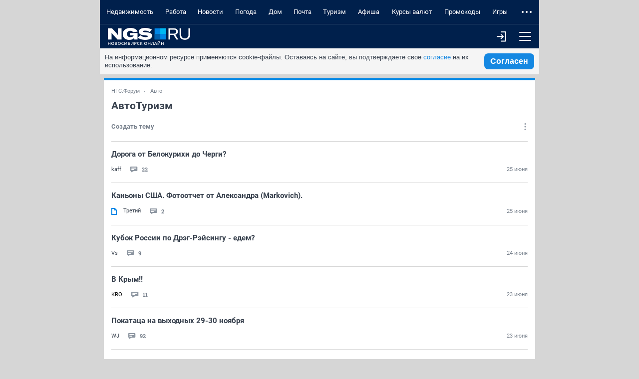

--- FILE ---
content_type: text/html; charset=utf-8
request_url: https://m.forum.ngs.ru/board/autoturizm/?page=38
body_size: 13555
content:
<!DOCTYPE html><html lang="ru" class="no-js">
<head>
    <title>Автотуризм, путешествие на автомобиле по Новосибирской области: Алтай, Яровое, обсуждение на форуме НГС Новосибирск - Страница 38</title>
<meta charset="utf-8">

    <meta name="description" content="Раздел Автотуризм, путешествие на автомобиле по Новосибирской области: Алтай, Яровое, обсуждение на форуме НГС Новосибирск - Страница 38" />


<meta http-equiv="X-UA-Compatible" content="IE=edge">
<meta name="viewport" content="width=device-width, initial-scale=1.0, minimum-scale=1.0, maximum-scale=1.0, user-scalable=yes">
<meta name="HandheldFriendly" content="true">
<meta name="format-detection" content="telephone=no">
<meta name="google-play-app" content="app-id=ru.ngs.news">

<meta property="fb:pages" content="587944854623915">

<meta name="twitter:site" content="@top_ngs_news">

<meta property="twitter:card" content="summary_large_image">

<meta property="og:type" content="article">
<meta property="og:locale" content="ru_RU">
<meta property="og:image" content="https://m.ngs.ru/static/img/sharingImg/sharingLogo.png">

<link rel="manifest" href="https://news.ngs.ru/static/manifests/54/manifest.json">

    <link rel="canonical" href="https://forum.ngs.ru/board/autoturizm/?page=38" />

<meta name="twitter:image" content="https://m.ngs.ru/static/img/sharingImg/sharingLogo.png">

<link rel="image_src" href="https://m.ngs.ru/static/img/sharingImg/sharingLogo.png">
<link rel="apple-touch-icon" href="/apple-touch-icon.png">
<link rel="apple-touch-icon" sizes="72x72" href="/apple-touch-icon-72x72.png">
<link rel="apple-touch-icon" sizes="114x114" href="/apple-touch-icon-114x114.png">
<link rel="apple-touch-icon-precomposed" href="/apple-touch-icon-144x144.png">
<link rel="icon" href="/static/img/favicon/favicon.ico">
<link href="https://forum.ngs.ru/board/autoturizm/?page=38" media="screen and (min-width: 1024px)" rel="alternate"/>

<meta name="theme-color" content="#00204c">

<link rel="stylesheet" href="/static/css/main.mobile.css?1663">

<script>window.yaContextCb = window.yaContextCb || []</script>
<script src="https://yandex.ru/ads/system/context.js" async></script>


<script async="async" src="https://relap.io/v7/relap.js" data-relap-token="yrLKfPh8C0S5ls_K"></script>
<meta property="relap:article" content="false">


<script type="text/javascript" charset="utf-8">
    var NGSForum = {
        
        baseURL: "https://forum.ngs.ru/"
        
    };
    var NGSComponents = {};
</script>

<script type="text/javascript" src="https://forum.ngs.ru/static/js/jquery.min.js"></script>
<script type="text/javascript" src="https://forum.ngs.ru/static/js/share_button.min.js"></script>
<script type="text/javascript">
    NGSForum.jQuery = jQuery;//.noConflict();
    NGSComponents.jQuery = NGSForum.jQuery;
</script>
<script>const isAuthorized = "false"</script></head>

<body>

<!--LiveInternet counter--><script type="text/javascript"><!--
new Image().src = "//counter.yadro.ru/hit;hsdigital/rn/forum/54?r"+
    escape(document.referrer)+((typeof(screen)=="undefined")?"":
        ";s"+screen.width+"*"+screen.height+"*"+(screen.colorDepth?
            screen.colorDepth:screen.pixelDepth))+";u"+escape(document.URL)+
    ";"+Math.random();//--></script><!--/LiveInternet-->

<!--LiveInternet counter--><script type="text/javascript"><!--
new Image().src = "//counter.yadro.ru/hit;ngs_ru?r"+
    escape(document.referrer)+((typeof(screen)=="undefined")?"":
        ";s"+screen.width+"*"+screen.height+"*"+(screen.colorDepth?
            screen.colorDepth:screen.pixelDepth))+";u"+escape(document.URL)+
    ";h"+escape(document.title.substring(0,80))+
    ";"+Math.random();//--></script><!--/LiveInternet-->

<!--LiveInternet counter--><script>
    new Image().src = "https://counter.yadro.ru/hit;hsdigital/rn/smi/54?r"+
        escape(document.referrer)+((typeof(screen)=="undefined")?"":
            ";s"+screen.width+"*"+screen.height+"*"+(screen.colorDepth?
                screen.colorDepth:screen.pixelDepth))+";u"+escape(document.URL)+
        ";h"+escape(document.title.substring(0,150))+
        ";"+Math.random();</script><!--/LiveInternet-->

<!-- Yandex.Metrika counter -->
<script type="text/javascript">
    (function (d, w, c) {
        (w[c] = w[c] || []).push(function() {
            try {
                w.yaCounter1337757 = new Ya.Metrika({id: 1337757, webvisor:true, clickmap:true, trackLinks:true, accurateTrackBounce:true, trackHash:true});
            } catch(e) { }
        });

        var n = d.getElementsByTagName("script")[0],
            s = d.createElement("script"),
            f = function () { n.parentNode.insertBefore(s, n); };
        s.type = "text/javascript";
        s.async = true;
        s.src = (d.location.protocol == "https:" ? "https:" : "http:") + "//mc.yandex.ru/metrika/watch.js";

        if (w.opera == "[object Opera]") {
            d.addEventListener("DOMContentLoaded", f, false);
        } else { f(); }
    })(document, window, "yandex_metrika_callbacks");
</script>
<noscript><div><img src="//mc.yandex.ru/watch/1337757" style="position:absolute; left:-9999px;" alt="" /></div></noscript>
<!-- /Yandex.Metrika counter -->

<!-- Google tag (gtag.js) -->
<script async src="https://www.googletagmanager.com/gtag/js?id=G-KRPLCP05GH"></script>
<script>
  window.dataLayer = window.dataLayer || []; function gtag()
  {dataLayer.push(arguments);}
  gtag('js', new Date()); gtag('config', 'G-KRPLCP05GH');
</script>
<!--/ Google tag (gtag.js) -->

<!-- tns-counter.ru -->
<script type="text/javascript">
    (function(win, doc, cb){
        (win[cb] = win[cb] || []).push(function() {
            try {
                tnsCounterNgs_ru = new TNS.TnsCounter({
                    'account':'ngs_ru',
                    'tmsec': 'ngs_forum'
                });
            } catch(e){}
        });

        var tnsscript = doc.createElement('script');
        tnsscript.type = 'text/javascript';
        tnsscript.async = true;
        tnsscript.src = ('https:' == doc.location.protocol ? 'https:' : 'http:') +
            '//www.tns-counter.ru/tcounter.js';
        var s = doc.getElementsByTagName('script')[0];
        s.parentNode.insertBefore(tnsscript, s);
    })(window, this.document,'tnscounter_callback');
</script>
<noscript>
    <img src="//www.tns-counter.ru/V13a****ngs_ru/ru/UTF-8/tmsec=ngs_forum/" width="0" height="0" alt="" />
</noscript>
<!--/ tns-counter.ru -->



<div class="main-wrap" ontouchstart>
    <header class="header">
        <nav class="header__menu">
            <ul class="header__menu-list" data-elem="list">
                                <li class="header__menu-item" data-elem="project">
                    <a class="link link_theme_dark link_size_xxl header__menu-link" href="https://novosibirsk.n1.ru/?erid=2SDnjeVY8ry&from=ngs.ru&utm_campaign=futer&utm_medium=partner&utm_source=ngs.ru&utm_term=glavnaya" target="_blank">Недвижимость</a>
                </li>
                                                <li class="header__menu-item" data-elem="project">
                    <a class="link link_theme_dark link_size_xxl header__menu-link" href="https://nsk.zarplata.ru/?from=ngs.ru&utm_source=ngs.ru&utm_medium=referral&utm_campaign=main&utm_content=partnerz" target="_blank">Работа</a>
                </li>
                                                                    <li class="header__menu-item" data-elem="project">
                        <a class="link link_theme_dark link_size_xxl header__menu-link" href="https://ngs.ru/?from=menu_old" target="_blank">Новости</a>
                    </li>
                                                    <li class="header__menu-item" data-elem="project">
                        <a class="link link_theme_dark link_size_xxl header__menu-link" href="https://pogoda.ngs.ru/" target="_blank">Погода</a>
                    </li>
                                                    <li class="header__menu-item" data-elem="project">
                        <a class="link link_theme_dark link_size_xxl header__menu-link" href="https://dom.ngs.ru/?menu&&from=menu_old" target="_blank">Дом</a>
                    </li>
                                    <li class="header__menu-item" data-elem="project">
                        <a class="link link_theme_dark link_size_xxl header__menu-link" href="https://mail.ngs.ru/login" target="_blank">Почта</a>
                    </li>
                                    <li class="header__menu-item" data-elem="project">
                        <a class="link link_theme_dark link_size_xxl header__menu-link" href="https://turizm.ngs.ru/?utm_source=menu&utm_medium=main_menu&utm_campaign=ngs&from=menu_old" target="_blank">Туризм</a>
                    </li>
                                                    <li class="header__menu-item" data-elem="project">
                        <a class="link link_theme_dark link_size_xxl header__menu-link" href="https://ngs.ru/afisha/" target="_blank">Афиша</a>
                    </li>
                                                    <li class="header__menu-item" data-elem="project">
                        <a class="link link_theme_dark link_size_xxl header__menu-link" href="https://ngs.ru/exchange/" target="_blank">Курсы валют</a>
                    </li>
                                                    <li class="header__menu-item" data-elem="project">
                        <a class="link link_theme_dark link_size_xxl header__menu-link" href="https://ngs.ru/kupony/" target="_blank">Промокоды</a>
                    </li>
                                                    <li class="header__menu-item" data-elem="project">
                        <a class="link link_theme_dark link_size_xxl header__menu-link" href="https://games.woman.ru/?utm_source=ngs_ru&utm_medium=referral&utm_campaign=rubric_in_header" target="_blank">Игры</a>
                    </li>
                                                    <li class="header__menu-item" data-elem="project">
                        <a class="link link_theme_dark link_size_xxl header__menu-link" href="https://zody.woman.ru/" target="_blank">ZODY</a>
                    </li>
                                                    <li class="header__menu-item" data-elem="project">
                        <a class="link link_theme_dark link_size_xxl header__menu-link" href="https://she.ngs.ru/" target="_blank">SHE</a>
                    </li>
                                <li class="header__menu-item" data-elem="project">
                    <a class="link link_theme_dark link_size_xxl header__menu-link" href="/category/31" target="_blank">Совместные покупки</a>
                </li>
                                    <li class="header__menu-item" data-elem="project">
                        <a class="link link_theme_dark link_size_xxl header__menu-link" href="https://love.ngs.ru/?menu&from=menu_old" target="_blank">Знакомства</a>
                    </li>
                            </ul>
        </nav>
        <div class="header__toolbar">
            <a class="header__logo" href="/">
                <img class="header__logo-image header__logo-ngs" src="[data-uri]">
            </a>
            <div class="header__toolbar-more">
                                    <a class="button header__menu-button", href="/login/">
                        <i class="icon enter-icon"></i>
                    </a>
                                <button class="button header__menu-button header__menu-button_js" type="button">
                    <i class="icon menu-icon"></i>
                </button>
            </div>
        </div>
                <div class="header__toolbar-dropdown">
            <form class="header__search" method="GET" action="/search/">
                <input type="hidden" name="match" value="" class="rn-main-search__input_hidden" />
                <input type="hidden" name="textsearch" value="Найти" class="submit-button" />
                <div class="header__search-inner">
                    <div class="search">
                        <button class="button header__menu-button" type="submit">
                            <i class="icon search-icon"></i>
                        </button>
                        <div class="input input_size_l input_theme_dark search__input">
                            <input class="input__control" type="text" name="words" placeholder="Введите слово для поиска" autocomplete="off" autocorrect="off" autocapitalize="off" spellcheck="false" required minlength="3">
                        </div>
                    </div>
                </div>
            </form>
            <div class="header__profile-other header__profile-other_active">
                <div class="header__all-forum">
                    
                    <div class="list list_theme_dark all-forum__list">
                        <h3 class="list__title list__title_theme_dark">Форумы</h3>
                        <ul class="list__list">
                                                        <li class="list__item">
                                <a class="link link_size_m list__link list__link_theme_dark" href="/category/1/">Основные форумы</a>
                            </li>
                                                        <li class="list__item">
                                <a class="link link_size_m list__link list__link_theme_dark" href="/category/3/">Товары услуги магазины</a>
                            </li>
                                                        <li class="list__item">
                                <a class="link link_size_m list__link list__link_theme_dark" href="/category/4/">Компьютеры Интернет Связь</a>
                            </li>
                                                        <li class="list__item">
                                <a class="link link_size_m list__link list__link_theme_dark" href="/category/28/">Спортивные форумы</a>
                            </li>
                                                        <li class="list__item">
                                <a class="link link_size_m list__link list__link_theme_dark" href="/category/5/">Авто</a>
                            </li>
                                                        <li class="list__item">
                                <a class="link link_size_m list__link list__link_theme_dark" href="/category/8/">Хобби</a>
                            </li>
                                                        <li class="list__item">
                                <a class="link link_size_m list__link list__link_theme_dark" href="/category/19/">Домашние животные</a>
                            </li>
                                                        <li class="list__item">
                                <a class="link link_size_m list__link list__link_theme_dark" href="/category/9/">Семья Здоровье</a>
                            </li>
                                                        <li class="list__item">
                                <a class="link link_size_m list__link list__link_theme_dark" href="/category/11/">Сообщества</a>
                            </li>
                                                        <li class="list__item">
                                <a class="link link_size_m list__link list__link_theme_dark" href="/category/17/">Форумы поддержки</a>
                            </li>
                                                        <li class="list__item">
                                <a class="link link_size_m list__link list__link_theme_dark" href="https://m.forum.ngs.ru/board/top/">Топовые темы</a>
                            </li>
                        </ul>
                    </div>

                    <div class="list list_theme_dark all-forum__list">
                        <h3 class="list__title list__title_theme_dark">Форумы порталов</h3>
                        <ul class="list__list">
                                                        <li class="list__item">
                                <a class="link link_size_m list__link list__link_theme_dark" href="/category/2/">Бизнес</a>
                            </li>
                                                        <li class="list__item">
                                <a class="link link_size_m list__link list__link_theme_dark" href="/category/6/">Недвижимость</a>
                            </li>
                                                        <li class="list__item">
                                <a class="link link_size_m list__link list__link_theme_dark" href="/category/7/">Туризм Путешествия</a>
                            </li>
                                                        <li class="list__item">
                                <a class="link link_size_m list__link list__link_theme_dark" href="/category/10/">Отдых Досуг Развлечения</a>
                            </li>
                                                        <li class="list__item">
                                <a class="link link_size_m list__link list__link_theme_dark" href="/category/13/">Дом Стройка Ремонт</a>
                            </li>
                                                        <li class="list__item">
                                <a class="link link_size_m list__link list__link_theme_dark" href="/category/14/">Работа и карьера</a>
                            </li>
                                                        <li class="list__item">
                                <a class="link link_size_m list__link list__link_theme_dark" href="/category/16/">SHE</a>
                            </li>
                                                    </ul>
                    </div>

                </div>
            </div>
        </div>
    </header>
    <div class="body">
        <div id="cookie-consent" class="cookie-consent_mobile">
    <p>На информационном ресурсе применяются cookie-файлы. Оставаясь на сайте, вы подтверждаете свое <a
            href="https://www.ngs.ru/cookie-policy/" class="cookie-link js-reachgoal-click-cookie-document" target="_blank">согласие</a> на их
        использование.</p>
    <button id="accept-cookie" class="js-reachgoal-click-cookie-agreement">Согласен</button>
</div>        <!-- FORUM CONTENT -->
        <div class="box">
    <div class="topic">
        <div class="topic__head">
            <div class="breadcrumbs breadcrumbs_size_s topic__breadcrumbs">
                <a class="link breadcrumbs__link" href="/">НГС.Форум</a>
                <a class="link breadcrumbs__link" href="/category/5/">Авто</a>
            </div>
            <h2 class="topic__title">АвтоТуризм</h2>

            <div class="topic__toolbar">
                <div class="topic__create">
                                                            <div class="popup topic__link_type_create-disabled">
                            <button class="popup__head button button_size_m button_view_plain" onclick="return Common.openUnAuthCreateThemeDropdown(this);">
                                <span class="button__text">Создать тему</span>
                            </button>
                            <div class="popup__body topic__link_type_create-disabled-dropdown">
                                <div class="icon topic__link_type_create-disabled-dropdown-close popup__close-button">
                                    <i class="icon popup__close-icon"></i>
                                </div>
                                <div class="topic__link_type_create-disabled-dropdown-text">Для создания темы вам необходимо <a class="topic__link_type_create-disabled-dropdown-link" href="/login/">авторизоваться</a> на сайте</div>
                            </div>
                        </div>
                                                    </div>
                <div class="topic__buttons">
                                        <div class="popup">
                        <button class="popup__head button button_size_m button_theme_default button_view_plain topic__button">
                            <i class="icon icon_settings"></i>
                        </button>
                        <div class="popup__body list topic__dropdown topic__dropdown-settings">
                            <ul class="list__list topic__dropdown-list">
                                <li class="list__item topic__dropdown-item">
                                    <a class="link list__link link_size_m topic__dropdown-link" href="https://forum.ngs.ru/top/" target="_blank">Топ писателей</a>
                                </li>
                                <li class="list__item topic__dropdown-item">
                                    <a class="link list__link link_size_m topic__dropdown-link" href="https://forum.ngs.ru/bans/" target="_blank">Бан-лист</a>
                                </li>
                                                                                                            <li class="list__item topic__dropdown-item">
                                            <a class="link list__link link_size_m topic__dropdown-link" href="https://forum.ngs.ru/rules/" target="_blank">Правила</a>
                                        </li>
                                                                                                    <li class="list__item topic__dropdown-item">
                                    <a class="link list__link link_size_m topic__dropdown-link" href="http://support.ngs.ru/help/forum/">Помощь</a>
                                </li>
                                <li class="list__item topic__dropdown-item">
                                    <a class="link list__link link_size_m topic__dropdown-link" href="http://support.ngs.ru/feedback/">Обратная связь</a>
                                </li>
                            </ul>
                        </div>
                    </div>
                </div>
            </div>
        </div>
        <div class="topic__body">
            <div class="topic__list">
                                                <div class="topic__item">
                                        <div class="topic__item-body">
                        <a class="link topic__item-title-link topic__item-title" href="/board/autoturizm/flat/1874821069/?fpart=1&per-page=50" >Дорога от Белокурихи до Черги?</a>
                                            </div>
                    <div class="topic__item-bottom">
                        <div class="topic__item-bottom-left">
                                                        <div class="topic__username">
                                <NOINDEX>
                                                                            <a class="link topic__username-link" href="/profile/17966/">
                                            kaff</a>
                                                                                                                                                                                                </NOINDEX>
                            </div>
                            <div class="topic__messages"><i class="icon icon_messages"></i>
                                <div class="topic__messages-count">22</div>
                                                            </div>
                        </div>
                        <div class="topic__time">25 июня</div>
                    </div>
                </div>
                                <div class="topic__item">
                                        <div class="topic__item-body">
                        <a class="link topic__item-title-link topic__item-title" href="/board/autoturizm/flat/1875037512/?fpart=1&per-page=50" >Каньоны США. Фотоотчет от Александра (Markovich).</a>
                                            </div>
                    <div class="topic__item-bottom">
                        <div class="topic__item-bottom-left">
                                                        <div class="topic__condition">
                                                                                                    <i class="icon icon__file"></i>
                                                            </div>
                                                        <div class="topic__username">
                                <NOINDEX>
                                                                            <a class="link topic__username-link" href="/profile/67677/">
                                            Третий</a>
                                                                                                                                                                                                </NOINDEX>
                            </div>
                            <div class="topic__messages"><i class="icon icon_messages"></i>
                                <div class="topic__messages-count">2</div>
                                                            </div>
                        </div>
                        <div class="topic__time">25 июня</div>
                    </div>
                </div>
                                <div class="topic__item">
                                        <div class="topic__item-body">
                        <a class="link topic__item-title-link topic__item-title" href="/board/autoturizm/flat/1875023503/?fpart=1&per-page=50" >Кубок России по Дрэг-Рэйсингу - едем?</a>
                                            </div>
                    <div class="topic__item-bottom">
                        <div class="topic__item-bottom-left">
                                                        <div class="topic__username">
                                <NOINDEX>
                                                                            <a class="link topic__username-link" href="/profile/32897/">
                                            Vs</a>
                                                                                                                                                                                                </NOINDEX>
                            </div>
                            <div class="topic__messages"><i class="icon icon_messages"></i>
                                <div class="topic__messages-count">9</div>
                                                            </div>
                        </div>
                        <div class="topic__time">24 июня</div>
                    </div>
                </div>
                                <div class="topic__item">
                                        <div class="topic__item-body">
                        <a class="link topic__item-title-link topic__item-title" href="/board/autoturizm/flat/1874783127/?fpart=1&per-page=50" >В Крым!!</a>
                                            </div>
                    <div class="topic__item-bottom">
                        <div class="topic__item-bottom-left">
                                                        <div class="topic__username">
                                <NOINDEX>
                                                                                                                        KRO
                                                                                                            </NOINDEX>
                            </div>
                            <div class="topic__messages"><i class="icon icon_messages"></i>
                                <div class="topic__messages-count">11</div>
                                                            </div>
                        </div>
                        <div class="topic__time">23 июня</div>
                    </div>
                </div>
                                <div class="topic__item">
                                        <div class="topic__item-body">
                        <a class="link topic__item-title-link topic__item-title" href="/board/autoturizm/flat/1873792604/?fpart=1&per-page=50" >Покатаца на выходных 29-30 ноября</a>
                                            </div>
                    <div class="topic__item-bottom">
                        <div class="topic__item-bottom-left">
                                                        <div class="topic__username">
                                <NOINDEX>
                                                                            <a class="link topic__username-link" href="/profile/45237/">
                                            WJ</a>
                                                                                                                                                                                                </NOINDEX>
                            </div>
                            <div class="topic__messages"><i class="icon icon_messages"></i>
                                <div class="topic__messages-count">92</div>
                                                            </div>
                        </div>
                        <div class="topic__time">23 июня</div>
                    </div>
                </div>
                                <div class="topic__item">
                                        <div class="topic__item-body">
                        <a class="link topic__item-title-link topic__item-title" href="/board/autoturizm/flat/1875019830/?fpart=1&per-page=50" >Хакасия -> Алтай</a>
                                            </div>
                    <div class="topic__item-bottom">
                        <div class="topic__item-bottom-left">
                                                        <div class="topic__username">
                                <NOINDEX>
                                                                            <a class="link topic__username-link" href="/profile/56773/">
                                            AlexG</a>
                                                                                                                                                                                                </NOINDEX>
                            </div>
                            <div class="topic__messages"><i class="icon icon_messages"></i>
                                <div class="topic__messages-count">8</div>
                                                            </div>
                        </div>
                        <div class="topic__time">23 июня</div>
                    </div>
                </div>
                                <div class="topic__item">
                                        <div class="topic__item-body">
                        <a class="link topic__item-title-link topic__item-title" href="/board/autoturizm/flat/1874962358/?fpart=1&per-page=50" >По дороге в Абакан</a>
                                            </div>
                    <div class="topic__item-bottom">
                        <div class="topic__item-bottom-left">
                                                        <div class="topic__username">
                                <NOINDEX>
                                                                            <a class="link topic__username-link" href="/profile/26314/">
                                            shank</a>
                                                                                                                                                                                                </NOINDEX>
                            </div>
                            <div class="topic__messages"><i class="icon icon_messages"></i>
                                <div class="topic__messages-count">16</div>
                                                            </div>
                        </div>
                        <div class="topic__time">20 июня</div>
                    </div>
                </div>
                                <div class="topic__item">
                                        <div class="topic__item-body">
                        <a class="link topic__item-title-link topic__item-title" href="/board/autoturizm/flat/1875002289/?fpart=1&per-page=50" >Фотоальбом форума АвтоТуризм. Тестовый топик.</a>
                                            </div>
                    <div class="topic__item-bottom">
                        <div class="topic__item-bottom-left">
                                                        <div class="topic__username">
                                <NOINDEX>
                                                                            <a class="link topic__username-link" href="/profile/67677/">
                                            Третий</a>
                                                                                                                                                                                                </NOINDEX>
                            </div>
                            <div class="topic__messages"><i class="icon icon_messages"></i>
                                <div class="topic__messages-count">19</div>
                                                            </div>
                        </div>
                        <div class="topic__time">20 июня</div>
                    </div>
                </div>
                                <div class="topic__item">
                                        <div class="topic__item-body">
                        <a class="link topic__item-title-link topic__item-title" href="/board/autoturizm/flat/1874957124/?fpart=1&per-page=50" >В Томск 13-го на денек.</a>
                                            </div>
                    <div class="topic__item-bottom">
                        <div class="topic__item-bottom-left">
                                                        <div class="topic__username">
                                <NOINDEX>
                                                                            <a class="link topic__username-link" href="/profile/32897/">
                                            Vs</a>
                                                                                                                                                                                                </NOINDEX>
                            </div>
                            <div class="topic__messages"><i class="icon icon_messages"></i>
                                <div class="topic__messages-count">110</div>
                                                            </div>
                        </div>
                        <div class="topic__time">20 июня</div>
                    </div>
                </div>
                                <div class="topic__item">
                                        <div class="topic__item-body">
                        <a class="link topic__item-title-link topic__item-title" href="/board/autoturizm/flat/1874976654/?fpart=1&per-page=50" >Маршрут выходного дня: Горный Чарыш.</a>
                                            </div>
                    <div class="topic__item-bottom">
                        <div class="topic__item-bottom-left">
                                                        <div class="topic__condition">
                                                                                                    <i class="icon icon__file"></i>
                                                            </div>
                                                        <div class="topic__username">
                                <NOINDEX>
                                                                            <a class="link topic__username-link" href="/profile/12754/">
                                            Гошак</a>
                                                                                                                                                                                                </NOINDEX>
                            </div>
                            <div class="topic__messages"><i class="icon icon_messages"></i>
                                <div class="topic__messages-count">21</div>
                                                            </div>
                        </div>
                        <div class="topic__time">19 июня</div>
                    </div>
                </div>
                                <div class="topic__item">
                                        <div class="topic__item-body">
                        <a class="link topic__item-title-link topic__item-title" href="/board/autoturizm/flat/1874986129/?fpart=1&per-page=50" >Отчет о сплаве по берди</a>
                                            </div>
                    <div class="topic__item-bottom">
                        <div class="topic__item-bottom-left">
                                                        <div class="topic__username">
                                <NOINDEX>
                                                                            <a class="link topic__username-link" href="/profile/97375/">
                                            !Freelancer!</a>
                                                                                                                                                                                                </NOINDEX>
                            </div>
                            <div class="topic__messages"><i class="icon icon_messages"></i>
                                <div class="topic__messages-count">19</div>
                                                            </div>
                        </div>
                        <div class="topic__time">18 июня</div>
                    </div>
                </div>
                                <div class="topic__item">
                                        <div class="topic__item-body">
                        <a class="link topic__item-title-link topic__item-title" href="/board/autoturizm/flat/1874984292/?fpart=1&per-page=50" >до белоярки</a>
                                            </div>
                    <div class="topic__item-bottom">
                        <div class="topic__item-bottom-left">
                                                        <div class="topic__username">
                                <NOINDEX>
                                                                            <a class="link topic__username-link" href="/profile/81414/">
                                            TDI5</a>
                                                                                                                                                                                                </NOINDEX>
                            </div>
                            <div class="topic__messages"><i class="icon icon_messages"></i>
                                <div class="topic__messages-count">1</div>
                                                            </div>
                        </div>
                        <div class="topic__time">16 июня</div>
                    </div>
                </div>
                                <div class="topic__item">
                                        <div class="topic__item-body">
                        <a class="link topic__item-title-link topic__item-title" href="/board/autoturizm/flat/1874943015/?fpart=1&per-page=50" >так кто едет на алтей на 12-14???</a>
                                            </div>
                    <div class="topic__item-bottom">
                        <div class="topic__item-bottom-left">
                                                        <div class="topic__username">
                                <NOINDEX>
                                                                            <a class="link topic__username-link" href="/profile/24995/">
                                            Yura_18</a>
                                                                                                                                                                                                </NOINDEX>
                            </div>
                            <div class="topic__messages"><i class="icon icon_messages"></i>
                                <div class="topic__messages-count">19</div>
                                                            </div>
                        </div>
                        <div class="topic__time">15 июня</div>
                    </div>
                </div>
                                <div class="topic__item">
                                        <div class="topic__item-body">
                        <a class="link topic__item-title-link topic__item-title" href="/board/autoturizm/flat/1874886117/?fpart=1&per-page=50" >Дромзибар III-й этап</a>
                                            </div>
                    <div class="topic__item-bottom">
                        <div class="topic__item-bottom-left">
                                                        <div class="topic__username">
                                <NOINDEX>
                                                                            <a class="link topic__username-link" href="/profile/48969/">
                                            Таец</a>
                                                                                                                                                                                                </NOINDEX>
                            </div>
                            <div class="topic__messages"><i class="icon icon_messages"></i>
                                <div class="topic__messages-count">21</div>
                                                            </div>
                        </div>
                        <div class="topic__time">15 июня</div>
                    </div>
                </div>
                                <div class="topic__item">
                                        <div class="topic__item-body">
                        <a class="link topic__item-title-link topic__item-title" href="/board/autoturizm/flat/1874956673/?fpart=1&per-page=50" >Алтай на седанах с 11-06  до 14-го. Советы ламеру</a>
                                            </div>
                    <div class="topic__item-bottom">
                        <div class="topic__item-bottom-left">
                                                        <div class="topic__username">
                                <NOINDEX>
                                                                            <a class="link topic__username-link" href="/profile/38930/">
                                            Evgeniy A</a>
                                                                                                                                                                                                </NOINDEX>
                            </div>
                            <div class="topic__messages"><i class="icon icon_messages"></i>
                                <div class="topic__messages-count">18</div>
                                                            </div>
                        </div>
                        <div class="topic__time">15 июня</div>
                    </div>
                </div>
                                <div class="topic__item">
                                        <div class="topic__item-body">
                        <a class="link topic__item-title-link topic__item-title" href="/board/autoturizm/flat/1874941716/?fpart=1&per-page=50" >трасса до екатеринбурга</a>
                                            </div>
                    <div class="topic__item-bottom">
                        <div class="topic__item-bottom-left">
                                                        <div class="topic__username">
                                <NOINDEX>
                                                                            <a class="link topic__username-link" href="/profile/22627/">
                                            Драйвыч</a>
                                                                                                                                                                                                </NOINDEX>
                            </div>
                            <div class="topic__messages"><i class="icon icon_messages"></i>
                                <div class="topic__messages-count">6</div>
                                                            </div>
                        </div>
                        <div class="topic__time">14 июня</div>
                    </div>
                </div>
                                <div class="topic__item">
                                        <div class="topic__item-body">
                        <a class="link topic__item-title-link topic__item-title" href="/board/autoturizm/flat/1874952535/?fpart=1&per-page=50" >На выхи на Бердь ищем попутчиков</a>
                                            </div>
                    <div class="topic__item-bottom">
                        <div class="topic__item-bottom-left">
                                                        <div class="topic__username">
                                <NOINDEX>
                                                                            <a class="link topic__username-link" href="/profile/23509/">
                                            KotoZ</a>
                                                                                                                                                                                                </NOINDEX>
                            </div>
                            <div class="topic__messages"><i class="icon icon_messages"></i>
                                <div class="topic__messages-count">23</div>
                                                            </div>
                        </div>
                        <div class="topic__time">11 июня</div>
                    </div>
                </div>
                                <div class="topic__item">
                                        <div class="topic__item-body">
                        <a class="link topic__item-title-link topic__item-title" href="/board/autoturizm/flat/1874964625/?fpart=1&per-page=50" >Мини-фильм про то как мы на Актру зимой ездим!</a>
                                            </div>
                    <div class="topic__item-bottom">
                        <div class="topic__item-bottom-left">
                                                        <div class="topic__username">
                                <NOINDEX>
                                                                            <a class="link topic__username-link" href="/profile/14794/">
                                            BladeR</a>
                                                                                                                                                                                                </NOINDEX>
                            </div>
                            <div class="topic__messages"><i class="icon icon_messages"></i>
                                <div class="topic__messages-count">0</div>
                                                            </div>
                        </div>
                        <div class="topic__time">11 июня</div>
                    </div>
                </div>
                                <div class="topic__item">
                                        <div class="topic__item-body">
                        <a class="link topic__item-title-link topic__item-title" href="/board/autoturizm/flat/1874396071/?fpart=1&per-page=50" >Подскажите пожалуйста - Томская область</a>
                                            </div>
                    <div class="topic__item-bottom">
                        <div class="topic__item-bottom-left">
                                                        <div class="topic__username">
                                <NOINDEX>
                                                                            <a class="link topic__username-link" href="/profile/87329/">
                                            yuliya762</a>
                                                                                                                                                                                                </NOINDEX>
                            </div>
                            <div class="topic__messages"><i class="icon icon_messages"></i>
                                <div class="topic__messages-count">16</div>
                                                            </div>
                        </div>
                        <div class="topic__time">10 июня</div>
                    </div>
                </div>
                                <div class="topic__item">
                                        <div class="topic__item-body">
                        <a class="link topic__item-title-link topic__item-title" href="/board/autoturizm/flat/1874918701/?fpart=1&per-page=50" >Ночевка под Красноярском</a>
                                            </div>
                    <div class="topic__item-bottom">
                        <div class="topic__item-bottom-left">
                                                        <div class="topic__username">
                                <NOINDEX>
                                                                            <a class="link topic__username-link" href="/profile/5726/">
                                            rata</a>
                                                                                                                                                                                                </NOINDEX>
                            </div>
                            <div class="topic__messages"><i class="icon icon_messages"></i>
                                <div class="topic__messages-count">3</div>
                                                            </div>
                        </div>
                        <div class="topic__time">09 июня</div>
                    </div>
                </div>
                                <div class="topic__item">
                                        <div class="topic__item-body">
                        <a class="link topic__item-title-link topic__item-title" href="/board/autoturizm/flat/1874878887/?fpart=1&per-page=50" >На Алтай на следующей неделе</a>
                                            </div>
                    <div class="topic__item-bottom">
                        <div class="topic__item-bottom-left">
                                                        <div class="topic__username">
                                <NOINDEX>
                                                                            <a class="link topic__username-link" href="/profile/28119/">
                                            Д.</a>
                                                                                                                                                                                                </NOINDEX>
                            </div>
                            <div class="topic__messages"><i class="icon icon_messages"></i>
                                <div class="topic__messages-count">6</div>
                                                            </div>
                        </div>
                        <div class="topic__time">09 июня</div>
                    </div>
                </div>
                                <div class="topic__item">
                                        <div class="topic__item-body">
                        <a class="link topic__item-title-link topic__item-title" href="/board/autoturizm/flat/1874877687/?fpart=1&per-page=50" >Грязь и горы. Шерегеш(Горная Шория). 12-14 июня 2009</a>
                                            </div>
                    <div class="topic__item-bottom">
                        <div class="topic__item-bottom-left">
                                                        <div class="topic__condition">
                                                                                                    <i class="icon icon__file"></i>
                                                            </div>
                                                        <div class="topic__username">
                                <NOINDEX>
                                                                            <a class="link topic__username-link" href="/profile/9334/">
                                            fly-by</a>
                                                                                                                                                                                                </NOINDEX>
                            </div>
                            <div class="topic__messages"><i class="icon icon_messages"></i>
                                <div class="topic__messages-count">21</div>
                                                            </div>
                        </div>
                        <div class="topic__time">09 июня</div>
                    </div>
                </div>
                                <div class="topic__item">
                                        <div class="topic__item-body">
                        <a class="link topic__item-title-link topic__item-title" href="/board/autoturizm/flat/1874946345/?fpart=1&per-page=50" >Есть ли дорога в Абакан через Новокузнецк?</a>
                                            </div>
                    <div class="topic__item-bottom">
                        <div class="topic__item-bottom-left">
                                                        <div class="topic__username">
                                <NOINDEX>
                                                                            <a class="link topic__username-link" href="/profile/26997/">
                                            zaplatka</a>
                                                                                                                                                                                                </NOINDEX>
                            </div>
                            <div class="topic__messages"><i class="icon icon_messages"></i>
                                <div class="topic__messages-count">4</div>
                                                            </div>
                        </div>
                        <div class="topic__time">08 июня</div>
                    </div>
                </div>
                                <div class="topic__item">
                                        <div class="topic__item-body">
                        <a class="link topic__item-title-link topic__item-title" href="/board/autoturizm/flat/1874919305/?fpart=1&per-page=50" >Еще  одну классификацию автотуриков нашел</a>
                                            </div>
                    <div class="topic__item-bottom">
                        <div class="topic__item-bottom-left">
                                                        <div class="topic__username">
                                <NOINDEX>
                                                                            <a class="link topic__username-link" href="/profile/14794/">
                                            BladeR</a>
                                                                                                                                                                                                </NOINDEX>
                            </div>
                            <div class="topic__messages"><i class="icon icon_messages"></i>
                                <div class="topic__messages-count">5</div>
                                                            </div>
                        </div>
                        <div class="topic__time">07 июня</div>
                    </div>
                </div>
                                <div class="topic__item">
                                        <div class="topic__item-body">
                        <a class="link topic__item-title-link topic__item-title" href="/board/autoturizm/flat/1874288968/?fpart=1&per-page=50" >О том как воруют полуоси в ебенях...</a>
                                            </div>
                    <div class="topic__item-bottom">
                        <div class="topic__item-bottom-left">
                                                        <div class="topic__username">
                                <NOINDEX>
                                                                            <a class="link topic__username-link" href="/profile/14794/">
                                            BladeR</a>
                                                                                                                                                                                                </NOINDEX>
                            </div>
                            <div class="topic__messages"><i class="icon icon_messages"></i>
                                <div class="topic__messages-count">32</div>
                                                            </div>
                        </div>
                        <div class="topic__time">04 июня</div>
                    </div>
                </div>
                                            </div>
        </div>
        <div class="breadcrumbs breadcrumbs_size_s topic__breadcrumbs">
            <a class="link breadcrumbs__link" href="/">НГС.Форум</a>
            <a class="link breadcrumbs__link" href="/category/5/">Авто</a>
        </div>
    </div>
</div>

        
                        
                
    <div class="box">
        <ul class="pagination">
                        <li class="pagination-prev pagination__begin"><a class="pagination__link" href="/board/autoturizm/?page=37"><i class="icon icon-begin"></i></a></li>
                        <li><a class="pagination__link" href="/board/autoturizm/?page=1">1</a></li>

                            <li><a class="pagination__link" href="/board/autoturizm/?page=23">23</a></li>
                            <li><a class="pagination__link" href="/board/autoturizm/?page=24">24</a></li>
                            <li><a class="pagination__link" href="/board/autoturizm/?page=25">25</a></li>
                            <li><a class="pagination__link" href="/board/autoturizm/?page=26">26</a></li>
                            <li><a class="pagination__link" href="/board/autoturizm/?page=27">27</a></li>
                            <li><a class="pagination__link" href="/board/autoturizm/?page=28">28</a></li>
                            <li><a class="pagination__link" href="/board/autoturizm/?page=29">29</a></li>
                            <li><a class="pagination__link" href="/board/autoturizm/?page=30">30</a></li>
                            <li><a class="pagination__link" href="/board/autoturizm/?page=31">31</a></li>
                            <li><a class="pagination__link" href="/board/autoturizm/?page=32">32</a></li>
                            <li><a class="pagination__link" href="/board/autoturizm/?page=33">33</a></li>
                            <li><a class="pagination__link" href="/board/autoturizm/?page=34">34</a></li>
                            <li><a class="pagination__link" href="/board/autoturizm/?page=35">35</a></li>
                            <li><a class="pagination__link" href="/board/autoturizm/?page=36">36</a></li>
                            <li><a class="pagination__link" href="/board/autoturizm/?page=37">37</a></li>
                            <li class="active"><a class="pagination__link" href="/board/autoturizm/?page=38">38</a></li>
                            <li><a class="pagination__link" href="/board/autoturizm/?page=39">39</a></li>
                            <li><a class="pagination__link" href="/board/autoturizm/?page=40">40</a></li>
                            <li><a class="pagination__link" href="/board/autoturizm/?page=41">41</a></li>
                            <li><a class="pagination__link" href="/board/autoturizm/?page=42">42</a></li>
                            <li><a class="pagination__link" href="/board/autoturizm/?page=43">43</a></li>
                            <li><a class="pagination__link" href="/board/autoturizm/?page=44">44</a></li>
                            <li><a class="pagination__link" href="/board/autoturizm/?page=45">45</a></li>
                            <li><a class="pagination__link" href="/board/autoturizm/?page=46">46</a></li>
                            <li><a class="pagination__link" href="/board/autoturizm/?page=47">47</a></li>
                            <li><a class="pagination__link" href="/board/autoturizm/?page=48">48</a></li>
                            <li><a class="pagination__link" href="/board/autoturizm/?page=49">49</a></li>
                            <li><a class="pagination__link" href="/board/autoturizm/?page=50">50</a></li>
                            <li><a class="pagination__link" href="/board/autoturizm/?page=51">51</a></li>
                            <li><a class="pagination__link" href="/board/autoturizm/?page=52">52</a></li>
            
            <li><a class="pagination__link" href="/board/autoturizm/?page=55">55</a></li>
                        <li class="pagination-next pagination__end"><a class="pagination__link" href="/board/autoturizm/?page=39"><i class="icon icon-end"></i></a></li>
                    </ul>
    </div>

        <!-- /FORUM CONTENT -->
    </div>
    <div class="ngs-advert">
        
            <div id="div-hb-low-forum">
                <script>
                    window.yaContextCb.push(()=>{
                        Ya.adfoxCode.create({
                            ownerId: 320882,
                            containerId: 'div-hb-low-forum',
                            params: {
                                p1: 'cgtyy',
                                p2: 'gndc',
                                puid54: window.ab_testValue || '0',
                                ['partner-stat-id']: window.ab_partnerStatId || 0
                            }
                        })
                    })
                </script>
            </div>
        
    </div>
        <svg xmlns="http://www.w3.org/2000/svg" width="0" height="0" style="display: none">
        <symbol id="icon-views" viewBox="0 0 16 9">
            <path d="M16 4.24286C16 5.27143 13.1333 9 8 9C3.2 9 0 5.27143 0 4.24286C0 3.21429 2.93333 0 8 0C13.1333 0 16 3.21429 16 4.24286ZM10.6667 4.5C10.6667 3.08571 9.46667 1.92857 8 1.92857C6.53333 1.92857 5.33333 3.08571 5.33333 4.5C5.33333 5.91429 6.53333 7.07143 8 7.07143C9.46667 7.07143 10.6667 5.91429 10.6667 4.5Z"/>
        </symbol>
        <symbol id="icon-comments" viewBox="0 0 14 12">
            <path fill-rule="evenodd" clip-rule="evenodd" d="M14 1C14 0.447715 13.5523 0 13 0H1C0.447716 0 0 0.447715 0 1V8C0 8.55229 0.447715 9 1 9H2V11.5L7 9H13C13.5523 9 14 8.55229 14 8V1ZM2 6C2 5.44772 2.44772 5 3 5H7C7.55228 5 8 5.44772 8 6C8 6.55228 7.55228 7 7 7H3C2.44772 7 2 6.55228 2 6ZM3 2C2.44772 2 2 2.44772 2 3C2 3.55228 2.44772 4 3 4H11C11.5523 4 12 3.55228 12 3C12 2.44772 11.5523 2 11 2H3Z"/>
        </symbol>
    </svg>
    <div class="news-widget">
        <div class="news-widget__wrapper">
            <div class="news-widget__title">ТОП 5</div>
            <div class="news-widget__items">
                                    <div class="news-widget__item news-widget__item_state_up">
                        <div class="news-widget__item-number">1</div>
                        <div class="news-widget__item-info">
                            <a href="https://ngs.ru/text/business/2026/01/14/76214686/" target="_blank" class="news-widget__item-title">Племянник Рамзана Кадырова купил новосибирскую фабрику мороженого — теперь она станет частью московской компании</a>
                            <div class="news-widget__stats">
                                <div class="news-widget__stats-views">
                                    <svg><use xlink:href="#icon-views"></svg>
                                    <span>293 201</span>
                                </div>
                                                                    <a href="https://ngs.ru/text/business/2026/01/14/76214686/comments/" target="_blank" class="news-widget__stats-comments">
                                        <svg><use xlink:href="#icon-comments"></svg>
                                        <span>521</span>
                                    </a>
                                                            </div>
                        </div>
                    </div>
                                    <div class="news-widget__item news-widget__item_state_up">
                        <div class="news-widget__item-number">2</div>
                        <div class="news-widget__item-info">
                            <a href="https://ngs.ru/text/incidents/2026/01/15/76214903/" target="_blank" class="news-widget__item-title">«Его отравили». В Новосибирске родители требуют достать из могилы тело сына — они не верят в его случайную смерть в гараже </a>
                            <div class="news-widget__stats">
                                <div class="news-widget__stats-views">
                                    <svg><use xlink:href="#icon-views"></svg>
                                    <span>36 719</span>
                                </div>
                                                            </div>
                        </div>
                    </div>
                                    <div class="news-widget__item news-widget__item_state_down">
                        <div class="news-widget__item-number">3</div>
                        <div class="news-widget__item-info">
                            <a href="https://ngs.ru/text/house/2026/01/15/76212651/" target="_blank" class="news-widget__item-title">«Сам я яблоки люблю». Сибиряк выращивает на окне экзотические фрукты: у него растет маракуйя, а мандарины весом по 300 граммов</a>
                            <div class="news-widget__stats">
                                <div class="news-widget__stats-views">
                                    <svg><use xlink:href="#icon-views"></svg>
                                    <span>35 758</span>
                                </div>
                                                            </div>
                        </div>
                    </div>
                                    <div class="news-widget__item news-widget__item_state_up">
                        <div class="news-widget__item-number">4</div>
                        <div class="news-widget__item-info">
                            <a href="https://ngs.ru/text/entertainment/2026/01/18/76221560/" target="_blank" class="news-widget__item-title">«Волнительно и страшно»: школьница из Новосибирска стала лучшей юной моделью Вселенной на конкурсе в Македонии</a>
                            <div class="news-widget__stats">
                                <div class="news-widget__stats-views">
                                    <svg><use xlink:href="#icon-views"></svg>
                                    <span>29 906</span>
                                </div>
                                                                    <a href="https://ngs.ru/text/entertainment/2026/01/18/76221560/comments/" target="_blank" class="news-widget__stats-comments">
                                        <svg><use xlink:href="#icon-comments"></svg>
                                        <span>78</span>
                                    </a>
                                                            </div>
                        </div>
                    </div>
                                    <div class="news-widget__item news-widget__item_state_up">
                        <div class="news-widget__item-number">5</div>
                        <div class="news-widget__item-info">
                            <a href="https://ngs.ru/text/winter/2026/01/16/76217839/" target="_blank" class="news-widget__item-title">Мороз будет еще сильнее: в Новосибирск пришел арктический холод — хроника</a>
                            <div class="news-widget__stats">
                                <div class="news-widget__stats-views">
                                    <svg><use xlink:href="#icon-views"></svg>
                                    <span>28 016</span>
                                </div>
                                                                    <a href="https://ngs.ru/text/winter/2026/01/16/76217839/comments/" target="_blank" class="news-widget__stats-comments">
                                        <svg><use xlink:href="#icon-comments"></svg>
                                        <span>139</span>
                                    </a>
                                                            </div>
                        </div>
                    </div>
                            </div>
        </div>
    </div>
    <div class="forum-bottom-banner">

    <div id="yandex_lenta-rsya"></div>
    <script>
        window.yaContextCb.push(()=>{
            Ya.Context.AdvManager.render({
                "blockId": "R-A-447163-19",
                "renderTo": "yandex_lenta-rsya",
                "type": "feed",
                "statId": window.ab_partnerStatId || 0
            })
        })
    </script> 
    <style>
        #yandex_lenta-rsya > div {
            margin: 10px 0;
        }
    </style>

</div>            <div class="news-widget">
                <div class="services-links">
                                    <a href="https://love.ngs.ru/" class="tag" target="_blank">
                    <div class="tag-text">
                        <span class="tag-label">Знакомства в Новосибирске</span>
                    </div>
                </a>
                                                <a href="https://pogoda.ngs.ru" class="tag" target="_blank">
                    <div class="tag-text">
                        <span class="tag-label">Погода в Новосибирске</span>
                    </div>
                </a>
                                                <a href="https://ngs.ru/maps-traffic/" class="tag" target="_blank">
                    <div class="tag-text">
                        <span class="tag-label">Пробки в Новосибирске</span>
                    </div>
                </a>
                                                <div class="tag tag-no-link">
                    <div class="tag-text">
                        <span class="tag-label">Форумы в Новосибирске</span>
                    </div>
                </div>
                                                <a href="https://tv.starhit.ru/novosibirsk" class="tag" target="_blank">
                    <div class="tag-text">
                        <span class="tag-label">Телепрограмма в Новосибирске</span>
                    </div>
                </a>
                                                <a href="https://ngs.ru/afisha/" class="tag" target="_blank">
                    <div class="tag-text">
                        <span class="tag-label">Афиша в Новосибирске</span>
                    </div>
                </a>
                                                <a href="https://ngs.ru/horoscope/" class="tag" target="_blank">
                    <div class="tag-text">
                        <span class="tag-label">Гороскоп</span>
                    </div>
                </a>
                                                <a href="https://ngs.ru/exchange/" class="tag" target="_blank">
                    <div class="tag-text">
                        <span class="tag-label">Курсы валют в Новосибирске</span>
                    </div>
                </a>
                                                <a href="https://turizm.ngs.ru/" class="tag" target="_blank">
                    <div class="tag-text">
                        <span class="tag-label">Туризм в Новосибирске</span>
                    </div>
                </a>
                                                <a href="https://ngs.ru/kupony/" class="tag" target="_blank">
                    <div class="tag-text">
                        <span class="tag-label">Промокоды в Новосибирске</span>
                    </div>
                </a>
                        </div>
        </div>
        <footer class="footer">
        <div class="footer__user-reference">
            <a class="link link_theme_dark footer__user-reference-link" href="https://forum.ngs.ru/board/autoturizm/?set_full=1&page=38">Полная версия</a>
            <a class="link link_theme_dark footer__user-reference-link" href="https://support.ngs.ru/help/5/" target="_blank">Справочник пользователя НГС</a>
        </div>
                <div class="social footer__social">
            <h3 class="social__title">Мы в соцсетях</h3>
            <ul class="social__list">
                                <li class="social__item">
                    <a class="social__link" href="https://vk.com/news_ngs" target="_blank">
                        <svg width="16" height="16" viewBox="0 0 16 10" fill="none" xmlns="http://www.w3.org/2000/svg">
                            <path fill-rule="evenodd" clip-rule="evenodd" d="M15.6346 0.645799C15.7459 0.270718 15.6346 0.00190962 15.1058 0.00190962H13.3529C13.1887 -0.00982733 13.0252 0.0327769 12.8876 0.123154C12.75 0.21353 12.6459 0.346661 12.5915 0.502018C12.5915 0.502018 11.7013 2.67124 10.4398 4.08154C10.0322 4.48913 9.84588 4.61916 9.62334 4.61916C9.51206 4.61916 9.35078 4.49413 9.35078 4.11905V0.645799C9.35078 0.200703 9.22575 0.00190962 8.85067 0.00190962H6.10132C6.04557 -0.00129017 5.98974 0.00662436 5.93707 0.0251939C5.88441 0.0437633 5.83596 0.0726177 5.79454 0.110078C5.75313 0.147538 5.71957 0.192857 5.69583 0.243401C5.67208 0.293945 5.65862 0.348705 5.65623 0.404497C5.65623 0.825838 6.28136 0.92336 6.35138 2.11112V4.68918C6.35138 5.2543 6.24885 5.35682 6.02631 5.35682C5.43243 5.35682 3.98961 3.1776 3.13318 0.683307C2.96814 0.198202 2.79936 0.00190962 2.35051 0.00190962H0.60013C0.100022 0.00190962 9.53881e-08 0.236961 9.53881e-08 0.502018C9.53881e-08 0.965869 0.593879 3.26512 2.7631 6.30578C4.21091 8.37873 6.24886 9.50397 8.10176 9.50397C9.2145 9.50397 9.35203 9.25391 9.35203 8.82382V7.25348C9.35203 6.75337 9.45705 6.65335 9.80963 6.65335C10.0697 6.65335 10.5148 6.77838 11.5525 7.77859C12.7415 8.97135 12.9378 9.50397 13.6029 9.50397H15.3533C15.8534 9.50397 16.1035 9.25392 15.9597 8.76006C15.8159 8.2662 15.2358 7.5548 14.4831 6.70836C14.0756 6.22576 13.4629 5.70815 13.2779 5.44684C13.0178 5.11302 13.0928 4.96424 13.2779 4.66792C13.2791 4.66917 15.4121 1.66477 15.6346 0.645799Z" fill="white"/>
                        </svg>
                    </a>
                </li>
                                                <li class="social__item">
                    <a class="social__link" href="https://ok.ru/ngs" target="_blank">
                        <svg width="16" height="16" viewBox="0 0 10 18" fill="none" xmlns="http://www.w3.org/2000/svg">
                            <path d="M4.99988 2.6114C6.01722 2.6114 6.84475 3.43893 6.84475 4.45628C6.84475 5.47277 6.01701 6.3003 4.99988 6.3003C3.98317 6.3003 3.15543 5.47277 3.15543 4.45628C3.15522 3.43872 3.98338 2.6114 4.99988 2.6114ZM4.99988 8.91042C7.45729 8.91042 9.45573 6.91262 9.45573 4.45628C9.45573 1.99865 7.4575 0 4.99988 0C2.54268 0 0.544028 1.99886 0.544028 4.45628C0.544028 6.91262 2.54268 8.91042 4.99988 8.91042ZM6.80252 12.5449C7.71916 12.3362 8.59392 11.974 9.38982 11.4736C9.68283 11.2893 9.8906 10.9961 9.96744 10.6585C10.0443 10.321 9.98388 9.96676 9.79953 9.67375C9.70836 9.52852 9.58946 9.40269 9.44962 9.30345C9.30977 9.20422 9.15174 9.13352 8.98456 9.09541C8.81737 9.0573 8.64432 9.05252 8.47528 9.08134C8.30625 9.11017 8.14456 9.17203 7.99945 9.2634C6.17399 10.4111 3.82449 10.4102 2.00052 9.2634C1.85544 9.17201 1.69376 9.11013 1.52474 9.08129C1.35571 9.05245 1.18267 9.05723 1.01549 9.09534C0.848315 9.13346 0.690296 9.20416 0.550476 9.30341C0.410656 9.40266 0.291779 9.52851 0.200647 9.67375C0.0162466 9.96668 -0.044249 10.3209 0.0324647 10.6584C0.109178 10.9959 0.316819 11.2892 0.609718 11.4736C1.40556 11.9738 2.28015 12.336 3.19659 12.5449L0.705694 15.0363C0.460908 15.2811 0.323422 15.6132 0.323482 15.9594C0.323542 16.3057 0.461143 16.6377 0.706014 16.8825C0.950886 17.1273 1.28297 17.2648 1.62921 17.2647C1.97545 17.2647 2.30749 17.1271 2.55227 16.8822L4.99945 14.4346L7.44812 16.8824C7.56919 17.0037 7.71298 17.0998 7.87126 17.1655C8.02954 17.2311 8.19921 17.2649 8.37056 17.2649C8.5419 17.2649 8.71157 17.2311 8.86985 17.1655C9.02813 17.0998 9.17192 17.0037 9.29299 16.8824C9.41442 16.7613 9.51077 16.6175 9.5765 16.4591C9.64224 16.3008 9.67608 16.131 9.67608 15.9595C9.67608 15.7881 9.64224 15.6183 9.5765 15.4599C9.51077 15.3016 9.41442 15.1577 9.29299 15.0367L6.80252 12.5449Z" fill="white"/>
                        </svg>
                    </a>
                </li>
                                                <li class="social__item">
                    <a class="social__link" href="https://www.youtube.com/channel/UCJ88KhOBU1gzmcjooBzC0sw/" target="_blank">
                        <svg width="16" height="16" viewBox="0 0 16 12" fill="none" xmlns="http://www.w3.org/2000/svg">
                            <path d="M13.0767 0.12275C10.674 -0.0412499 5.32267 -0.0405832 2.92333 0.12275C0.325333 0.300083 0.0193333 1.86942 0 6.00008C0.0193333 10.1234 0.322667 11.6994 2.92333 11.8774C5.32333 12.0408 10.674 12.0414 13.0767 11.8774C15.6747 11.7001 15.9807 10.1308 16 6.00008C15.9807 1.87675 15.6773 0.30075 13.0767 0.12275ZM6 8.66675V3.33342L11.3333 5.99542L6 8.66675Z" fill="white"/>
                        </svg>
                    </a>
                </li>
                                                <li class="social__item">
                    <a class="social__link" href="https://telegram.me/ngs_news" target="_blank">
                        <svg width="16" height="16" viewBox="0 0 16 15" fill="none" xmlns="http://www.w3.org/2000/svg">
                            <path d="M12.8805 14.3116C12.7555 14.3116 12.6314 14.2746 12.5249 14.2024L8.50185 11.4735L6.34411 13.0261C6.17489 13.1478 5.95676 13.1785 5.76026 13.1082C5.56401 13.0378 5.41497 12.8752 5.36176 12.6736L4.27834 8.56776L0.407124 7.08752C0.163416 6.99429 0.00178808 6.76114 1.47363e-05 6.50021C-0.00175861 6.23927 0.15666 6.00392 0.399186 5.9074L15.119 0.0502978C15.1858 0.0219243 15.2564 0.0055419 15.3277 0.00115076C15.3532 -0.000369248 15.3788 -0.000369201 15.4042 0.00106636C15.5518 0.00984864 15.6968 0.0699735 15.81 0.180934C15.8217 0.192419 15.8329 0.204157 15.8434 0.216401C15.9371 0.323477 15.9887 0.454029 15.9984 0.58703C16.0007 0.62047 16.0006 0.654333 15.9976 0.688195C15.9956 0.712346 15.9921 0.736413 15.9872 0.760311L13.5026 13.7968C13.4627 14.0063 13.3201 14.1816 13.1232 14.2632C13.0451 14.2957 12.9626 14.3116 12.8805 14.3116ZM8.85508 10.1825L12.4387 12.6133L14.372 2.46939L7.38946 9.18834L8.8382 10.1711C8.84402 10.1747 8.8496 10.1786 8.85508 10.1825ZM5.8719 9.64198L6.35171 11.4601L7.38549 10.7162L6.03184 9.79795C5.96892 9.75539 5.91505 9.70236 5.8719 9.64198ZM2.37596 6.48408L5.03412 7.50037C5.22454 7.57316 5.36827 7.73327 5.42028 7.93037L5.75739 9.20793C5.77284 9.06058 5.83964 8.92192 5.94815 8.81746L12.6015 2.41535L2.37596 6.48408Z" fill="white"/>
                        </svg>
                    </a>
                </li>
                            </ul>
        </div>
        
        <div class="list footer__network-of-cities">
            <h3 class="list__title list__title_theme_dark">Города сети</h3>
            <div class="list__col-2-wrap">
                <ul class="list__list">
                    <li class="list__item">
                        <a class="link list__link link_size_m list__link_theme_dark" href="https://www.e1.ru/talk/forum/?utm_source=menu&utm_medium=main_menu&utm_campaign=e1" target="_blank">Екатеринбург</a>
                    </li>
                    <li class="list__item">
                        <a class="link list__link link_size_m list__link_theme_dark" href="https://www.nn.ru/community/" target="_blank">Нижний Новгород</a>
                    </li>
                </ul>
            </div>
        </div>

        <div class="list footer__network-of-cities">
                        <h3 class="list__title list__title_theme_dark">О компании</h3>
            <ul class="list__list">
                                <li class="list__item">
                    <a class="link list__link link_size_m list__link_theme_dark" href="http://info.ngs.ru/price/" target="_blank">Реклама на сайте</a>
                </li>
                                <li class="list__item">
                    <a class="link list__link link_size_m list__link_theme_dark" href="http://info.ngs.ru/" target="_blank">Команда проекта</a>
                </li>
                                <li class="list__item">
                    <a class="link list__link link_size_m list__link_theme_dark" href="https://techno.ngs.ru/vacancies/" target="_blank">Наши вакансии</a>
                </li>
                                                <li class="list__item">
                    <a class="link list__link link_size_m list__link_theme_dark" href="https://support.ngs.ru/feedback/" target="_blank">Помощь</a>
                </li>
                            </ul>
                    </div>
        <div class="description footer__description">
            <h4 class="description__title">
                <a href="mailto:juristnsk@iportal.ru" class="link list__link_theme_dark">Контактные данные для Роскомнадзора и государственных органов</a>
            </h4>
            <p class="description__text">
                                    Сетевое издание «НГС.НОВОСТИ» (18+)<br>
                    Зарегистрировано Федеральной службой по надзору в сфере связи, информационных технологий и массовых коммуникаций (Роскомнадзор)<br>
                    Свидетельство о регистрации СМИ ЭЛ № ФС 77—84683<br>
                    Учредитель: Общество с ограниченной ответственностью «ИНТЕРНЕТ ТЕХНОЛОГИИ»<br>
                    Главный редактор: Громкова Елена Александровна<br>
                    Адрес редакции: 630099, Россия, Новосибирск, ул. Ленина, д. 12, 6 этаж, телефон 8 (383) 212-52-52, 8 (923) 157-00-00 (круглосуточно)<br>
                    Электронный адрес редакции: <a href="mailto:ngs@shkulev.ru">ngs@shkulev.ru</a><br>
                    Контактные данные для Роскомнадзора и государственных органов: <a href="mailto:juristnsk@shkulev.ru">juristnsk@shkulev.ru</a><br>
                    Техподдержка: <a href="mailto:help@shkulev.ru">help@shkulev.ru</a>, 8 (800) 200-03-83 (доб.3)<br>
                                                            </p>

            <div class="description__hsd">
                <a href="https://shkulevholding.ru/projects/rn/" target="_blank">
                    <img class="description__hsd-image" src="/static/img/sgp-mob.svg" alt="HSD-logo">
                </a>
            </div>
            <div class="description__services-wrap">
                <div class="description__zpru">
                    <a class="description__zpru-link" href="https://nsk.zarplata.ru/?from=ngs.ru&utm_source=ngs.ru&utm_medium=referral&utm_campaign=main&utm_content=partnerz" target="_blank">
                        <img class="description__zpru-image" src="[data-uri]" alt="zpru-logo">
                    </a>
                </div>
                <div class="description__n1ru">
                    <a class="description__n1ru-link" href="https://novosibirsk.n1.ru/?erid=2SDnjeVY8ry&from=ngs.ru&utm_campaign=futer&utm_medium=partner&utm_source=ngs.ru&utm_term=glavnaya" target="_blank">
                        <img class="description__n1ru-image" src="[data-uri]" alt="n1ru-logo">
                    </a>
                </div>
            </div>
        </div>
        <div class="copyright footer__copyright">
            <div class="copyright__text">Разработка — ООО «Интернет Технологии»</div>
            <div class="copyright__counters">
                <img class="copyright__agelimit" src="[data-uri]" alt="18+">
            </div>
        </div>
    </footer>
    
<div id="div-fullscreen">
    <script>
        var disabledFullscreenTime = localStorage.getItem('adv-fs-ts');

        if (Date.now() > disabledFullscreenTime) {
            window.yaContextCb.push(()=>{
                Ya.adfoxCode.create({
                    ownerId: 320882,
                    containerId: 'div-fullscreen',
                    type: 'fullscreen',
                    params: {
                        p1: 'cinew',
                        p2: 'gndd',
                        puid54: window.ab_testValue || '0',
                        ['partner-stat-id']: window.ab_partnerStatId || 0
                    }
                })
            })
        }
    </script>
</div>
</div>
<script src="/static/js/build/mobile/scripts.mobile.js?1663" defer></script>
<script type="text/javascript" src="https://m.forum.ngs.ru/static/js/analyticUserLoyaltyRole.js?1663"></script>
<script type="text/javascript" src="https://m.forum.ngs.ru/static/js/loyaltyEventsGenerator.js?1663"></script>
<script>sendEvent([{"type":"authentication","idUser":0}]);</script></body>
</html>